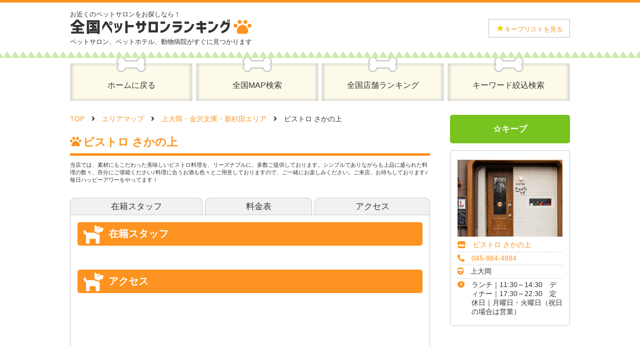

--- FILE ---
content_type: text/html; charset=UTF-8
request_url: https://petsalon-ranking.net/kanagawa/kamiooka/11596/
body_size: 6200
content:
<!doctype html>
<html>
<head>
<meta charset="utf-8">
<meta name="viewport" content="width=device-width, initial-scale=1.0, maximum-scale=1.0, user-scalable=no" />
<title>
ビストロ さかの上 | 全国ペットサロンランキング</title>
<meta name="description" content="全国のペットサロン、ペットホテル、動物病院をランキング形式でご紹介。人気のペットサロンが一目で分かるペットサロンランキング。">
<meta name="keywords" content="ペットサロン,ペットホテル,動物病院">
<link rel="canonical" href="https://petsalon-ranking.net/">
<link rel="stylesheet" href="/css/style.css?202203241942">
<link rel="stylesheet" href="/css/jquery.bxslider.css">
<link rel="stylesheet" href="https://cdnjs.cloudflare.com/ajax/libs/font-awesome/5.13.1//css/all.min.css">
<link rel="shortcut icon" href="img/favicon.ico">
<link rel='dns-prefetch' href='//s.w.org' />
<link rel="alternate" type="application/rss+xml" title="全国ペットサロンランキング &raquo; フィード" href="https://petsalon-ranking.net/feed/" />
<link rel="alternate" type="application/rss+xml" title="全国ペットサロンランキング &raquo; コメントフィード" href="https://petsalon-ranking.net/comments/feed/" />
<link rel="alternate" type="application/rss+xml" title="全国ペットサロンランキング &raquo; ビストロ さかの上 のコメントのフィード" href="https://petsalon-ranking.net/kanagawa/kamiooka/11596/feed/" />
		<script type="text/javascript">
			window._wpemojiSettings = {"baseUrl":"https:\/\/s.w.org\/images\/core\/emoji\/12.0.0-1\/72x72\/","ext":".png","svgUrl":"https:\/\/s.w.org\/images\/core\/emoji\/12.0.0-1\/svg\/","svgExt":".svg","source":{"concatemoji":"https:\/\/petsalon-ranking.net\/wp-includes\/js\/wp-emoji-release.min.js?ver=5.4.18"}};
			/*! This file is auto-generated */
			!function(e,a,t){var n,r,o,i=a.createElement("canvas"),p=i.getContext&&i.getContext("2d");function s(e,t){var a=String.fromCharCode;p.clearRect(0,0,i.width,i.height),p.fillText(a.apply(this,e),0,0);e=i.toDataURL();return p.clearRect(0,0,i.width,i.height),p.fillText(a.apply(this,t),0,0),e===i.toDataURL()}function c(e){var t=a.createElement("script");t.src=e,t.defer=t.type="text/javascript",a.getElementsByTagName("head")[0].appendChild(t)}for(o=Array("flag","emoji"),t.supports={everything:!0,everythingExceptFlag:!0},r=0;r<o.length;r++)t.supports[o[r]]=function(e){if(!p||!p.fillText)return!1;switch(p.textBaseline="top",p.font="600 32px Arial",e){case"flag":return s([127987,65039,8205,9895,65039],[127987,65039,8203,9895,65039])?!1:!s([55356,56826,55356,56819],[55356,56826,8203,55356,56819])&&!s([55356,57332,56128,56423,56128,56418,56128,56421,56128,56430,56128,56423,56128,56447],[55356,57332,8203,56128,56423,8203,56128,56418,8203,56128,56421,8203,56128,56430,8203,56128,56423,8203,56128,56447]);case"emoji":return!s([55357,56424,55356,57342,8205,55358,56605,8205,55357,56424,55356,57340],[55357,56424,55356,57342,8203,55358,56605,8203,55357,56424,55356,57340])}return!1}(o[r]),t.supports.everything=t.supports.everything&&t.supports[o[r]],"flag"!==o[r]&&(t.supports.everythingExceptFlag=t.supports.everythingExceptFlag&&t.supports[o[r]]);t.supports.everythingExceptFlag=t.supports.everythingExceptFlag&&!t.supports.flag,t.DOMReady=!1,t.readyCallback=function(){t.DOMReady=!0},t.supports.everything||(n=function(){t.readyCallback()},a.addEventListener?(a.addEventListener("DOMContentLoaded",n,!1),e.addEventListener("load",n,!1)):(e.attachEvent("onload",n),a.attachEvent("onreadystatechange",function(){"complete"===a.readyState&&t.readyCallback()})),(n=t.source||{}).concatemoji?c(n.concatemoji):n.wpemoji&&n.twemoji&&(c(n.twemoji),c(n.wpemoji)))}(window,document,window._wpemojiSettings);
		</script>
		<style type="text/css">
img.wp-smiley,
img.emoji {
	display: inline !important;
	border: none !important;
	box-shadow: none !important;
	height: 1em !important;
	width: 1em !important;
	margin: 0 .07em !important;
	vertical-align: -0.1em !important;
	background: none !important;
	padding: 0 !important;
}
</style>
	<link rel='stylesheet' id='wp-block-library-css'  href='https://petsalon-ranking.net/wp-includes/css/dist/block-library/style.min.css?ver=5.4.18' type='text/css' media='all' />
<link rel='stylesheet' id='contact-form-7-css'  href='https://petsalon-ranking.net/wp-content/plugins/contact-form-7/includes/css/styles.css?ver=5.2.2' type='text/css' media='all' />
<link rel='stylesheet' id='dashicons-css'  href='https://petsalon-ranking.net/wp-includes/css/dashicons.min.css?ver=5.4.18' type='text/css' media='all' />
<link rel='stylesheet' id='al_ic_revs_styles-css'  href='https://petsalon-ranking.net/wp-content/plugins/reviews-plus/css/reviews-plus.min.css?timestamp=1661777419&#038;ver=5.4.18' type='text/css' media='all' />
<script type='text/javascript' src='https://petsalon-ranking.net/wp-includes/js/jquery/jquery.js?ver=1.12.4-wp'></script>
<script type='text/javascript' src='https://petsalon-ranking.net/wp-includes/js/jquery/jquery-migrate.min.js?ver=1.4.1'></script>
<script type='text/javascript'>
/* <![CDATA[ */
var ic_revs = {"no_rating":"<div class=\"al-box warning\">The rating cannot be empty.<\/div>","no_empty":"<div class=\"al-box warning\">A valid value is required.<\/div>","check_errors":"<div class=\"al-box warning\">Please fill all the required data.<\/div>"};
/* ]]> */
</script>
<script type='text/javascript' src='https://petsalon-ranking.net/wp-content/plugins/reviews-plus/js/reviews-plus.min.js?timestamp=1661777419&#038;ver=5.4.18'></script>
<link rel='https://api.w.org/' href='https://petsalon-ranking.net/wp-json/' />
<link rel="EditURI" type="application/rsd+xml" title="RSD" href="https://petsalon-ranking.net/xmlrpc.php?rsd" />
<link rel="wlwmanifest" type="application/wlwmanifest+xml" href="https://petsalon-ranking.net/wp-includes/wlwmanifest.xml" /> 
<link rel='prev' title='NEUTRAL cafe（ニュートラル カフェ）' href='https://petsalon-ranking.net/ibaraki/mito/8086/' />
<link rel='next' title='高倉町珈琲 水戸店' href='https://petsalon-ranking.net/ibaraki/mito/8089/' />
<meta name="generator" content="WordPress 5.4.18" />
<link rel="canonical" href="https://petsalon-ranking.net/kanagawa/kamiooka/11596/" />
<link rel='shortlink' href='https://petsalon-ranking.net/?p=11596' />
<link rel="alternate" type="application/json+oembed" href="https://petsalon-ranking.net/wp-json/oembed/1.0/embed?url=https%3A%2F%2Fpetsalon-ranking.net%2Fkanagawa%2Fkamiooka%2F11596%2F" />
<link rel="alternate" type="text/xml+oembed" href="https://petsalon-ranking.net/wp-json/oembed/1.0/embed?url=https%3A%2F%2Fpetsalon-ranking.net%2Fkanagawa%2Fkamiooka%2F11596%2F&#038;format=xml" />

		<!-- GA Google Analytics @ https://m0n.co/ga -->
		<script>
			(function(i,s,o,g,r,a,m){i['GoogleAnalyticsObject']=r;i[r]=i[r]||function(){
			(i[r].q=i[r].q||[]).push(arguments)},i[r].l=1*new Date();a=s.createElement(o),
			m=s.getElementsByTagName(o)[0];a.async=1;a.src=g;m.parentNode.insertBefore(a,m)
			})(window,document,'script','https://www.google-analytics.com/analytics.js','ga');
			ga('create', 'UA-179716722-1', 'auto');
			ga('send', 'pageview');
		</script>

	</head>

<body>
<div id="container">
  <header>
    <div id="header_box">
      <h1>お近くのペットサロンをお探しなら！<br>
        <a href="/"><img src="/img/logo.png" alt="全国ペットサロンランキング"/></a><br>
        ペットサロン、ペットホテル、動物病院がすぐに見つかります</h1>
      <div id="botton">
        <button><a href="/keep/"><span>★</span>キープリストを見る</a></button>
      </div>
    </div>
  </header>
  <nav>
    <ul>
      <li><a href="/">ホームに戻る</a></li>
<!--
      <li><a href="/#tokyo_map">東京MAP検索</a></li>
-->
      <li><a href="/#japan_map">全国MAP検索</a></li>
      <li><a href="/ranking/">全国店舗ランキング</a></li>
      <li><a href="/keyword/">キーワード絞込検索</a></li>
    </ul>
  </nav>
  <main>
    <div id="main">
      <ul id="pan">
        <li><a href="/">TOP</a></li>
        <li><a href="/#japan_map">エリアマップ</a></li>
        <li><a href="https://petsalon-ranking.net/./kanagawa/kamiooka/">上大岡・金沢文庫・新杉田エリア</a></li>
        <li>ビストロ さかの上</li>
      </ul>
      <article id="area_top">
        <section>
          <h2 class="shop_title">ビストロ さかの上</h2>
          <div>当店では、素材にもこだわった美味しいビストロ料理を、リーズナブルに、多数ご提供しております。シンプルでありながらも上品に盛られた料理の数々、存分にご堪能ください♪料理に合うお酒も色々とご用意しておりますので、ご一緒にお楽しみください。ご来店、お待ちしております♪
毎日ハッピーアワーをやってます！</div>
        </section>
      </article>
      <!--タブ-->
      <ul id="shop_tab">
        <li><a href="#staff">在籍スタッフ</a></li>
        <li><a href="https://bistrosakanoue.gorp.jp/" target="_blank" rel="noopener">料金表</a></li>
        <li><a href="#access">アクセス</a></li>
      </ul>
      <article id="shop_box">
        <section id="staff">
          <h3>在籍スタッフ</h3>
          <ul class="staff_list">
          </ul>
        </section>
        <section id="access">
          <h3>アクセス</h3>
<iframe src="https://maps.google.co.jp/maps?output=embed&q=横浜市港南区最戸1-2-33" width="100%" height="300" frameborder="0" style="border:0;" allowfullscreen="" aria-hidden="false" tabindex="0"></iframe>
        </section>

        <section id="review">
          <h3>レビュー</h3>

<div id="product_reviews" class="reviews-area">
		<div id="respond" class="comment-respond">
		<h3 id="reply-title" class="comment-reply-title">ビストロ さかの上 <small><a rel="nofollow" id="cancel-comment-reply-link" href="/kanagawa/kamiooka/11596/#respond" style="display:none;">コメントをキャンセル</a></small></h3><form action="https://petsalon-ranking.net/wp-comments-post.php" method="post" id="commentform" class="comment-form" novalidate><p class="comment-notes"><span id="email-notes">メールアドレスが公開されることはありません。</span> <span class="required">*</span> が付いている欄は必須項目です</p><input type="hidden" name="comment_type" value="ic_rev_post"><input type="hidden" name="review_type" value="ic_rev_post"><p class="review-rating allow-edit"><input type="hidden" name="ic_review_rating" value="0"><label class="rating-label" for="ic_review_rating">採点</label><span class="rating-off rate-1" data-rating="1"></span><span class="rating-off rate-2" data-rating="2"></span><span class="rating-off rate-3" data-rating="3"></span><span class="rating-off rate-4" data-rating="4"></span><span class="rating-off rate-5" data-rating="5"></span></p><style>.review-rating>span{color: #dd9933}</style><style>.review-rating>span:before {content: "\f452"}.review-rating.allow-edit>span:hover:before, .review-rating>span.rating-on:before {
    content: "\f452";
}
.review-rating>span:before {color: #ededed}.review-rating.allow-edit>span:hover:before, .review-rating>span.rating-on:before {
    color: #dd9933;
}
</style><p class="comment-form-title"><label for="title">レビュータイトル</label> <input type="text" value="" name="ic_review_title" id="title"></p><p class="comment-form-comment"><label for="comment">レビュー内容 <span class="required">*</span></label> <textarea required id="comment" name="comment" cols="45" rows="8" aria-required="true"></textarea></p> <p class="comment-form-author"><label for="author">お名前 <span class="required">*</span></label> <input required id="author" name="author" type="text" value="" size="30" aria-required='true' /></p>
<p class="comment-form-email"><label for="email">メールアドレス <span class="required">*</span></label> <input required id="email" name="email" type="email" value="" size="30" aria-required='true' /></p>
<p class="comment-form-cookies-consent"><input id="wp-comment-cookies-consent" name="wp-comment-cookies-consent" type="checkbox" value="yes" /> <label for="wp-comment-cookies-consent">次回のコメントで使用するためブラウザーに自分の名前、メールアドレス、サイトを保存する。</label></p>
<p class="form-submit"><input name="submit" type="submit" id="submit" class="submit" value="レビュー投稿" /> <input type='hidden' name='comment_post_ID' value='11596' id='comment_post_ID' />
<input type='hidden' name='comment_parent' id='comment_parent' value='0' />
</p></form>	</div><!-- #respond -->
	
</div>        </section>

      </article>
    </div>
    <aside>
      <p class="keep"><a href="#" class="keep_star" 
                          data-kind="store" 
                          data-id="11596" 
                          data-img="https://petsalon-ranking.net/wp-content/uploads/2022/03/ビストロ-さかの上-640x468.jpg" 
                          data-url="https://petsalon-ranking.net/kanagawa/kamiooka/11596/" 
                          data-name="ビストロ さかの上" 
                          data-shop_name="ビストロ さかの上" 
                          data-shop_area="上大岡・金沢文庫・新杉田" 
                          data-shop_type="restaurant" 
                          onclick="return false;"><span class="yellow">★</span>キープ</a></p>

      <div id="shop_detail">
        <ul>
          <li><img src="https://petsalon-ranking.net/wp-content/uploads/2022/03/ビストロ-さかの上-640x468.jpg" alt="ビストロ さかの上"/></li>
          <li>
            <dl>
              <dt><i class="fas fa-store"></i></dt>
              <dd><a href="https://bistrosakanoue.gorp.jp/" target="_blank" rel="noopener">ビストロ さかの上</a></dd>
            </dl>
          </li>
          <li>
            <dl>
              <dt><i class="fas fa-phone-alt"></i></dt>
              <dd><a href="tel:045-884-4884">045-884-4884</a></dd>
            </dl>
          </li>
          <li>
            <dl>
              <dt><i class="fas fa-train"></i></dt>
              <dd>上大岡</dd>
            </dl>
          </li>
          <li>
            <dl>
              <dt><i class="fas fa-clock"></i></dt>
              <dd>ランチ｜11:30～14:30　ディナー｜17:30～22:30　定休日｜月曜日・火曜日（祝日の場合は営業）</dd>
            </dl>
          </li>
        </ul>
      </div>
    </aside>
  </main>
</div>
	<div id="keep_footer"><a href="/keep/">★キープリストを見る</a></div>
	<footer><ul><li><a href="/">ペットサロンランキングTOPページ</a></li><li><a href="https://petsalon-ranking.net/contact/">お問い合わせ</a></li><li><a href="https://petsalon-ranking.net/adinfo/">掲載について</a></li><li><a href="https://petsalon-ranking.net/terms/">利用規約</a></li><li><a href="https://petsalon-ranking.net/privacy/">プライバシーポリシー</a></li><li><a href="https://petsalon-ranking.net/sitemap.xml">サイトマップ</a></li></ul><p>© 全国ペットサロンランキング All Rights Reserved.</p></footer>
<script src="https://ajax.googleapis.com/ajax/libs/jquery/3.1.1/jquery.min.js"></script> 
<script src="https://cdn.jsdelivr.net/bxslider/4.2.12/jquery.bxslider.min.js"></script> 
<script>
$(function(){

	//bxslider
	$('.bxslider').bxSlider({ pager: true, moveSlides: 1,auto:true,infiniteLoop: true,controls: false,maxSlides: 4,minSlides: 4, touchEnabled:false});

	$(".tab li").click(function(){
		if ($(this).attr('class') == 'select') {
			$('.content .show').slideUp(500);
			$('.tab li').removeClass('select');
		} else {
			var tabnum = $('.tab li').index(this);
			$('.content .show').css('display','none');
			$('.content .show').eq(tabnum).slideDown(500);
			$('.tab li').removeClass('select');
			$(this).addClass('select');
		}
	});

	$('.tab').click(function(){
		$('.is-active').removeClass('is-active');
		$(this).addClass('is-active');
		$('.is-show').removeClass('is-show');
		// クリックしたタブからインデックス番号を取得
		const index = $(this).index();
		// クリックしたタブと同じインデックス番号をもつコンテンツを表示
		$('.panel').eq(index).addClass('is-show');
	});

	$(".gyousyu li").click(function(){
		$('.is-active').removeClass('is-active');
		$(this).addClass('is-active');
		$('.is-show').removeClass('is-show');
		const index = $(this).index();
		$('.panel').eq(index).addClass('is-show');
	});


});


//キープがある画面用
init_keep_star();
$('.keep_star').on('click', function() {
	var kind = $(this).data('kind');
	var id = $(this).data('id');
	var img = $(this).data('img');
	var url = $(this).data('url');
	var name = $(this).data('name');
	var shop_name = $(this).data('shop_name');
	var shop_area = $(this).data('shop_area');
	var shop_type = $(this).data('shop_type');


	//初期化
	var maxLength = 20;//最大件数

	if (localStorage.keep_star) {
		var keep_star = JSON.parse(localStorage.keep_star);
	} else {
		var keep_star = [];
	}

	//idが無ければ追加、あれば削除
	var flag = true;
	for (var i in keep_star) {
		if (keep_star[i].id == id) {
			keep_star.splice(i, 1);
			flag = false;
		}
	}
	if (flag) {
		keep_star.unshift({kind:kind, id:id, img:img, url:url, name:name, shop_name:shop_name, shop_area:shop_area, shop_type:shop_type});
		$(this).html("<span class=\"yellow\">★</span>キープ");
	} else {
		$(this).html("☆キープ");
	}

	//足切り
	keep_star.splice(maxLength);

	//保存
	localStorage.keep_star = JSON.stringify(keep_star);

	init_keep_star();

});
function init_keep_star() {
	$(".keep_star").each(function() {
		var id = $(this).data('id');
		if (localStorage.keep_star) {
			var keep_star = JSON.parse(localStorage.keep_star);
		} else {
			var keep_star = [];
		}
		var flag = true;
		for (var i in keep_star) {
			if (keep_star[i].id == id) {
				flag = false;
			}
		}
		if (flag) {
			$(this).html("☆キープ");
		} else {
			$(this).html("<span class=\"yellow\">★</span>キープ");
		}

	});
}
</script>
</body>
</html>
